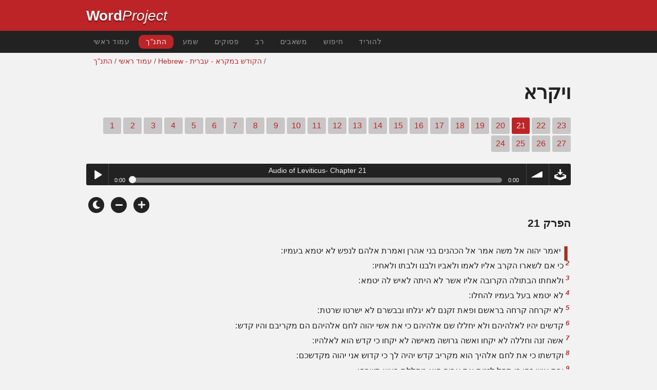

--- FILE ---
content_type: text/html; charset=utf-8
request_url: https://www.wordproject.org/bibles/he/03/21.htm
body_size: 4381
content:
<!doctype html>
<html lang="he" color-mode="light">
<head>
<meta http-equiv="Content-Type" content="text/html; charset=UTF-8" />
<title> ויקרא 21 :הקודש במקרא  - בתנ"ך </title>
<meta name="description" content="פרק של התנך עברית - Leviticus, chapter 21 of the Hebrew Bible" />
<meta name="keywords" content="עברית, אודיו, התנך, קדוש, הברית הישנה, ​​הברית החדשה, כתבים, גאולה, אמונה, גן עדן, גיהינום, אלוהים, ישו" />
<!-- Mobile viewport optimisation -->
<link rel="shortcut icon" href="../../../favicon.ico?v=2" type="image/x-icon" />
<link href="../../../apple-touch-icon.png" rel="apple-touch-icon" />
<meta name="viewport" content="width=device-width, initial-scale=1.0" />
<!-- CSS -->
    <link rel="prefetch" href="../../_new_assets/webfonts/Cabin.ttf">
    <link rel="stylesheet" type="text/css" href="../../_new_assets/css/css_index.css" />
    <!-- End CSS -->
    <!-- Scripts -->
    <script type="text/javascript" src="../../_new_assets/js/jquery-1.9.1.min.js"></script>
    <script type="text/javascript" src="../../_new_assets/js/jquery.dropotron.min.js"></script>
    <script type="text/javascript" src="../../_new_assets/js/skel.min.js"></script>
    <script type="text/javascript" src="../../_new_assets/js/skel-viewport.min.js"></script>
    <script type="text/javascript" src="../../_new_assets/js/util.js"></script>
    <script type="text/javascript" src="../../_new_assets/js/main.js"></script>
    <script type="text/javascript" src="../../_new_assets/js/displayoptions.js" defer></script>
    <!-- End Scripts -->
    <!-- Additional Scripts -->
    <script type="text/javascript" src="../../_new_assets/js/soundmanager2.js"></script>
    <script type="text/javascript" src="../../_new_assets/js/jquery.waypoints.js"></script>
    <script type="text/javascript" src="../../_new_assets/js/bar-ui.js"></script>
    <script type="text/javascript" src="../../_new_assets/js/sticky.js" defer></script>
    <script type="text/javascript" src="../../_new_assets/js/script.js" defer></script>
    <!-- End Additional Scripts -->
<!-- google analytics -->
<!-- Google tag (gtag.js) -->
<script async src="https://www.googletagmanager.com/gtag/js?id=G-F4EKTRQ54P"></script>
<script>
  window.dataLayer = window.dataLayer || [];
  function gtag(){dataLayer.push(arguments);}
  gtag('js', new Date());

  gtag('config', 'G-F4EKTRQ54P');
</script>
<!--/email-->
<style>
	#textBody > 
		p:first-letter {
			float: right;
			font-size:  300%;
			<!--padding: 10px 20 10 40px;-->
			margin-right: 3px;
			color:#a23021; 
			line-height:20%; 
			padding:10px 4px 0 2px;
			font-family: Georgia;
		}
	</style>	
 <script>
        function emailCurrentPage(){
            window.location.href="mailto:?subject="+document.title+"&body="+escape(window.location.href);
        }
    </script>
</head> 
<body>
<header class="ym-noprint">
<div id="mytop" class="ym-wrapper">
<div class="ym-wbox">
<span class="wp"><strong><a class="wplink" href="../../../index.htm" target="_top">Word</a></strong><a class="wplink" href="../../../index.htm" target="_top"><em>Project</em></a> </span>
</div>
</div>
</header>
<!--lang nav-->
<nav id="nav">
<div class="ym-wrapper">
<div class="ym-hlist">
<ul>
<li><a title="Home" href="../../../index.htm" target="_top"><bdo dir="rtl">עמוד ראשי</bdo></a></li>
<li><a class="selected" title="Bibles" href="../../../bibles/index.htm" target="_top"><bdo dir="rtl">התנ"ך</bdo></a></li>
<li><a title="Audio Bible" href="../../../bibles/audio/44_hebrew/index.htm" target="_top"><bdo dir="rtl">שמע</bdo></a></li>
<li><a title="Selected Bible Verses" href="../../../bibles/verses/hebrew/index.htm" target="_top"><bdo dir="rtl">פסוקים</bdo></a></li>
<li><a title="Parallel Bibles" href="../../../bibles/parallel/index.htm#img" target="_top"><bdo dir="rtl">רב</bdo></a></li>
<li><a title="Resourcces" href="../../../bibles/resources/index.htm" target="_top"><bdo dir="rtl">משאבים</bdo></a></li>
<li><a title="Search" href="../../../bibles/he/search.html" target="_top"><bdo dir="rtl">חיפוש</bdo></a></li>
<li><a title="Download this Bible [language]" href="../../../download/bibles/index.htm" target="_top">להוריד</a></li>
</ul>
</div>
</div>
</nav>
<div class="ym-wrapper ym-noprint">
<div class="ym-wbox">

<div class=" ym-grid">
<div class="ym-g62 ym-gl breadCrumbs"><a title="Home" href="../../../index.htm" target="_top"><bdo dir="rtl">עמוד ראשי</bdo></a> / <a title="Bibles" href="../../index.htm" target="_self">התנ"ך</a> /  <a href="../index.htm">Hebrew - הקודש במקרא - עברית</a> /</div>
</div>
</div>
</div>
<div id="main" class="ym-clearfix" role="main">
<div class="ym-wrapper">
<div class="ym-wbox">
<!--div class="textOptions"-->
<div class="textHeader" align="right">
<h1 span class="rightheader">ויקרא  </h1>
<p class="ym-noprint"> <a href="1.htm#0" class="chap">1</a> 
<a href="2.htm#0" class="chap">2</a> 
<a href="3.htm#0" class="chap">3</a> 
<a href="4.htm#0" class="chap">4</a> 
<a href="5.htm#0" class="chap">5</a> 
<a href="6.htm#0" class="chap">6</a> 
<a href="7.htm#0" class="chap">7</a> 
<a href="8.htm#0" class="chap">8</a> 
<a href="9.htm#0" class="chap">9</a> 
<a href="10.htm#0" class="chap">10</a> 
<a href="11.htm#0" class="chap">11</a> 
<a href="12.htm#0" class="chap">12</a> 
<a href="13.htm#0" class="chap">13</a> 
<a href="14.htm#0" class="chap">14</a> 
<a href="15.htm#0" class="chap">15</a> 
<a href="16.htm#0" class="chap">16</a> 
<a href="17.htm#0" class="chap">17</a> 
<a href="18.htm#0" class="chap">18</a> 
<a href="19.htm#0" class="chap">19</a> 
<a href="20.htm#0" class="chap">20</a> 
<span class="chapread">21</span>
<a href="22.htm#0" class="chap">22</a> 
<a href="23.htm#0" class="chap">23</a> 
<a href="24.htm#0" class="chap">24</a> 
<a href="25.htm#0" class="chap">25</a> 
<a href="26.htm#0" class="chap">26</a> 
<a href="27.htm#0" class="chap">27</a>
</p>
</div>
<!--end of chapters-->
<!--Nav left right-->
<div id="fadeout" class="fadeout">
                    <a class="bible-nav-button nav-right chapter-nav right-1" href="22.htm#0" title="Chapter 22" data-vars-event-category="Bible Chapter" data-vars-event-action="Next"
                        data-vars-event-label="nextChapter"><i class="fas fa-chevron-right"></i></a>

<a class="bible-nav-button nav-left chapter-nav left-1" href="20.htm#0" title="Chapter 20" data-vars-event-category="Bible Chapter" data-vars-event-action="Previous"  data-vars-event-label="previousChapter"><i
                            class="fas fa-chevron-left"></i></a>
                </div>
<!--/Nav left right-->
<div id="0" class="textAudio ym-noprint">
<div class="sm2-bar-ui compact full-width flat">
<div class="bd sm2-main-controls">
<div class="sm2-inline-texture"></div>
<div class="sm2-inline-gradient"></div>
<div class="sm2-inline-element sm2-button-element">
<div class="sm2-button-bd">
<a href="#play" class="sm2-inline-button play-pause">Play / pause</a>
</div>
</div>
<div class="sm2-inline-element sm2-inline-status">
<div class="sm2-playlist">
<div class="sm2-playlist-target">

<noscript><p>JavaScript is required.</p></noscript>
</div>
</div>
<div class="sm2-progress">
<div class="sm2-row">
<div class="sm2-inline-time">0:00</div>
<div class="sm2-progress-bd">
<div class="sm2-progress-track">
<div class="sm2-progress-bar"></div>
<div class="sm2-progress-ball"><div class="icon-overlay"></div></div>
</div>
</div>
<div class="sm2-inline-duration">0:00</div>
</div>
</div>
</div>
<div class="sm2-inline-element sm2-button-element sm2-volume">
<div class="sm2-button-bd">
<span class="sm2-inline-button sm2-volume-control volume-shade"></span>
<a href="#volume" class="sm2-inline-button sm2-volume-control">volume</a>
</div>
</div>
<div class="sm2-inline-element sm2-button-element">
<div class="sm2-button-bd">
<a href="http://audio2.abiblica.org/bibles/app/audio/44/3/21.mp3" target="_blank" title="Right Click and select Save As to Download" class="sm2-inline-button download sm2-exclude"></a>
</div>
</div>
</div>
<div class="bd sm2-playlist-drawer sm2-element">
<div class="sm2-inline-texture">
<div class="sm2-box-shadow"></div>
</div>

<div class="sm2-playlist-wrapper">
<ul class="sm2-playlist-bd">
<li><a href="http://audio2.abiblica.org/bibles/app/audio/44/3/21.mp3">Audio of Leviticus- Chapter 21 </a></li>
</ul>
</div>
</div>
</div>
</div> <!--end audio-->
<br />
<!-- Display Options -->
            <div class="ym-noprint shareleft">
                <span class="fa-stack color-mode__btn light--hidden"> <a title="Light mode"> <i
                            class="fas fa-circle fa-stack-2x"></i> <i class="fas fa-sun fa-stack-1x"></i> </a> </span>
                <span class="fa-stack color-mode__btn dark--hidden"> <a title="Dark mode"> <i
                            class="fas fa-circle fa-stack-2x"></i> <i class="fas fa-moon fa-stack-1x"></i> </a> </span>
                <span class="fa-stack text-decrease"> <a title="Decrease font size"> <i
                            class="fas fa-circle fa-stack-2x"></i> <i class="fas fa-minus fa-stack-1x"></i> </a> </span>
                <span class="fa-stack text-increase"> <a title="Increase font size"> <i
                            class="fas fa-circle fa-stack-2x"></i> <i class="fas fa-plus fa-stack-1x"></i> </a> </span>
            </div>
            <!-- End of Display Options  -->
<div class="textOptions">
<div class="textBody" id="textBody" align="right">
<h3><bdo dir="rtl">הפרק</bdo> 21 </h3>
<!--... the Word of God:--><span class="dimver">
 </span>
<p align="right" dir="RTL"><!--span class="verse" id="1">1 </span-->ויאמר יהוה אל משה אמר אל הכהנים בני אהרן ואמרת אלהם לנפש לא יטמא בעמיו׃ 
<br /><span class="verse" id="2">2 </span>כי אם לשארו הקרב אליו לאמו ולאביו ולבנו ולבתו ולאחיו׃ 
<br /><span class="verse" id="3">3 </span>ולאחתו הבתולה הקרובה אליו אשר לא היתה לאיש לה יטמא׃ 
<br /><span class="verse" id="4">4 </span>לא יטמא בעל בעמיו להחלו׃ 
<br /><span class="verse" id="5">5 </span>לא יקרחה קרחה בראשם ופאת זקנם לא יגלחו ובבשרם לא ישרטו שרטת׃ 
<br /><span class="verse" id="6">6 </span>קדשים יהיו לאלהיהם ולא יחללו שם אלהיהם כי את אשי יהוה לחם אלהיהם הם מקריבם והיו קדש׃ 
<br /><span class="verse" id="7">7 </span>אשה זנה וחללה לא יקחו ואשה גרושה מאישה לא יקחו כי קדש הוא לאלהיו׃ 
<br /><span class="verse" id="8">8 </span>וקדשתו כי את לחם אלהיך הוא מקריב קדש יהיה לך כי קדוש אני יהוה מקדשכם׃ 
<br /><span class="verse" id="9">9 </span>ובת איש כהן כי תחל לזנות את אביה היא מחללת באש תשרף׃ 
<br /><span class="verse" id="10">10 </span>והכהן הגדול מאחיו אשר יוצק על ראשו שמן המשחה ומלא את ידו ללבש את הבגדים את ראשו לא יפרע ובגדיו לא יפרם׃ 
<br /><span class="verse" id="11">11 </span>ועל כל נפשת מת לא יבא לאביו ולאמו לא יטמא׃ 
<br /><span class="verse" id="12">12 </span>ומן המקדש לא יצא ולא יחלל את מקדש אלהיו כי נזר שמן משחת אלהיו עליו אני יהוה׃ 
<br /><span class="verse" id="13">13 </span>והוא אשה בבתוליה יקח׃ 
<br /><span class="verse" id="14">14 </span>אלמנה וגרושה וחללה זנה את אלה לא יקח כי אם בתולה מעמיו יקח אשה׃ 
<br /><span class="verse" id="15">15 </span>ולא יחלל זרעו בעמיו כי אני יהוה מקדשו׃ 
<br /><span class="verse" id="16">16 </span>וידבר יהוה אל משה לאמר׃ 
<br /><span class="verse" id="17">17 </span>דבר אל אהרן לאמר איש מזרעך לדרתם אשר יהיה בו מום לא יקרב להקריב לחם אלהיו׃ 
<br /><span class="verse" id="18">18 </span>כי כל איש אשר בו מום לא יקרב איש עור או פסח או חרם או שרוע׃ 
<br /><span class="verse" id="19">19 </span>או איש אשר יהיה בו שבר רגל או שבר יד׃ 
<br /><span class="verse" id="20">20 </span>או גבן או דק או תבלל בעינו או גרב או ילפת או מרוח אשך׃ 
<br /><span class="verse" id="21">21 </span>כל איש אשר בו מום מזרע אהרן הכהן לא יגש להקריב את אשי יהוה מום בו את לחם אלהיו לא יגש להקריב׃ 
<br /><span class="verse" id="22">22 </span>לחם אלהיו מקדשי הקדשים ומן הקדשים יאכל׃ 
<br /><span class="verse" id="23">23 </span>אך אל הפרכת לא יבא ואל המזבח לא יגש כי מום בו ולא יחלל את מקדשי כי אני יהוה מקדשם׃ 
<br /><span class="verse" id="24">24 </span>וידבר משה אל אהרן ואל בניו ואל כל בני ישראל׃ </p> <!--... sharper than any twoedged sword... -->
</div> <!-- /textBody -->
</div><!-- /textOptions -->
</div><!-- /ym-wbox end -->
</div><!-- /ym-wrapper end -->
</div><!-- /main -->
  <div class="ym-wrapper">
    <div class="ym-wbox">
      <div class="shareleft ym-noprint spacingdiv">
        <span class="fa-stack"> <a title="Click to print this page" href="javascript:window.print()"> <i
              class="fas fa-circle fa-stack-2x"></i> <i class="fas fa-print fa-stack-1x"></i> </a> </span>
        <span class="fa-stack"> <a title="Click to share this page via email" href="javascript:emailCurrentPage()"> <i
              class="fas fa-circle fa-stack-2x"></i> <i class="fas fa-envelope fa-stack-1x"></i> </a> </span>
        <span class="fa-stack"> <a title="Go to top of page" href="#mytop"> <i class="fas fa-circle fa-stack-2x"></i> <i
              class="fas fa-arrow-up fa-stack-1x"></i> </a> </span>
      </div>
    </div>
</div>
<p></p>
<p></p>
<p></p>
<footer class="ym-noprint">
    <div class="ym-wrapper">
<div id="redborder" class="ym-wbox ym-noprint">
<p class="alignCenter">Wordproject® is a registered name of the <a href="https://www.abiblica.org/index.html" target="_top">International Biblical Association</a>, a non-profit organization registered in Macau, China.	</p>
<p class="alignCenter"><a href="../../../contact/new/index.htm" target="_top">Contact</a> | <a href="../../../contact/new/disclaim.htm" target="_top">Disclaimer</a> | 
<a href="../../../contact/new/state.htm" target="_top">Statement of Faith</a> | 
<a href="../../../contact/new/mstate.htm" target="_top">Mission</a> | 
<a href="../../../contact/new/copyrights.htm" target="_top">Copyrights</a>
                </p>
            
            </div>
        </div>
    </footer>
<script defer src="https://static.cloudflareinsights.com/beacon.min.js/vcd15cbe7772f49c399c6a5babf22c1241717689176015" integrity="sha512-ZpsOmlRQV6y907TI0dKBHq9Md29nnaEIPlkf84rnaERnq6zvWvPUqr2ft8M1aS28oN72PdrCzSjY4U6VaAw1EQ==" data-cf-beacon='{"version":"2024.11.0","token":"c819a5c307f74a31accf1a77c1c6a280","server_timing":{"name":{"cfCacheStatus":true,"cfEdge":true,"cfExtPri":true,"cfL4":true,"cfOrigin":true,"cfSpeedBrain":true},"location_startswith":null}}' crossorigin="anonymous"></script>
</body>
</html> 
